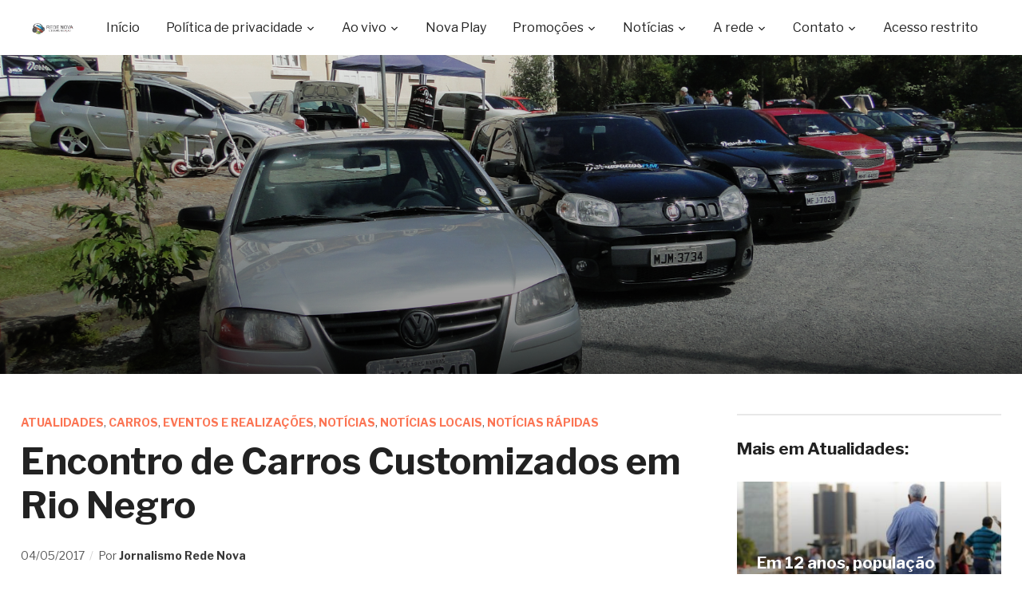

--- FILE ---
content_type: text/html; charset=UTF-8
request_url: https://www.redenova.fm.br/noticias/encontro-de-carros-customizados-em-rio-negro/
body_size: 54053
content:
<!DOCTYPE html>

<html lang="pt-BR" xmlns:og="http://ogp.me/ns#" xmlns:fb="http://ogp.me/ns/fb#">

<head>

    <meta name="description" content="Site oficial da Rede Nova de Comunica&ccedil;&atilde;o" />

	<meta charset="UTF-8">

	<meta name="viewport" content="width=device-width, initial-scale=1.0">

	<link rel="profile" href="https://gmpg.org/xfn/11">

	<link rel="pingback" href="https://www.redenova.fm.br/xmlrpc.php">



	<title>Encontro de Carros Customizados em Rio Negro &#8211; Rede Nova de Comunicação</title>
<script id="cookieyes" type="text/javascript" src="https://cdn-cookieyes.com/client_data/c212b0fa847ab4bb2c3c6cdf/script.js"></script><link rel='dns-prefetch' href='//www.youtube.com' />
<link rel='dns-prefetch' href='//player.vimeo.com' />
<link rel='dns-prefetch' href='//api.dmcdn.net' />
<link rel='dns-prefetch' href='//fonts.googleapis.com' />
<link rel='dns-prefetch' href='//s.w.org' />
<link rel="alternate" type="application/rss+xml" title="Feed para Rede Nova de Comunicação &raquo;" href="https://www.redenova.fm.br/feed/" />
<link rel="alternate" type="application/rss+xml" title="Feed de comentários para Rede Nova de Comunicação &raquo;" href="https://www.redenova.fm.br/comments/feed/" />
<link rel="alternate" type="application/rss+xml" title="Feed de comentários para Rede Nova de Comunicação &raquo; Encontro de Carros Customizados em Rio Negro" href="https://www.redenova.fm.br/noticias/encontro-de-carros-customizados-em-rio-negro/feed/" />
		<script type="text/javascript">
			window._wpemojiSettings = {"baseUrl":"https:\/\/s.w.org\/images\/core\/emoji\/12.0.0-1\/72x72\/","ext":".png","svgUrl":"https:\/\/s.w.org\/images\/core\/emoji\/12.0.0-1\/svg\/","svgExt":".svg","source":{"concatemoji":"https:\/\/www.redenova.fm.br\/wp-includes\/js\/wp-emoji-release.min.js?ver=5.2.3"}};
			!function(a,b,c){function d(a,b){var c=String.fromCharCode;l.clearRect(0,0,k.width,k.height),l.fillText(c.apply(this,a),0,0);var d=k.toDataURL();l.clearRect(0,0,k.width,k.height),l.fillText(c.apply(this,b),0,0);var e=k.toDataURL();return d===e}function e(a){var b;if(!l||!l.fillText)return!1;switch(l.textBaseline="top",l.font="600 32px Arial",a){case"flag":return!(b=d([55356,56826,55356,56819],[55356,56826,8203,55356,56819]))&&(b=d([55356,57332,56128,56423,56128,56418,56128,56421,56128,56430,56128,56423,56128,56447],[55356,57332,8203,56128,56423,8203,56128,56418,8203,56128,56421,8203,56128,56430,8203,56128,56423,8203,56128,56447]),!b);case"emoji":return b=d([55357,56424,55356,57342,8205,55358,56605,8205,55357,56424,55356,57340],[55357,56424,55356,57342,8203,55358,56605,8203,55357,56424,55356,57340]),!b}return!1}function f(a){var c=b.createElement("script");c.src=a,c.defer=c.type="text/javascript",b.getElementsByTagName("head")[0].appendChild(c)}var g,h,i,j,k=b.createElement("canvas"),l=k.getContext&&k.getContext("2d");for(j=Array("flag","emoji"),c.supports={everything:!0,everythingExceptFlag:!0},i=0;i<j.length;i++)c.supports[j[i]]=e(j[i]),c.supports.everything=c.supports.everything&&c.supports[j[i]],"flag"!==j[i]&&(c.supports.everythingExceptFlag=c.supports.everythingExceptFlag&&c.supports[j[i]]);c.supports.everythingExceptFlag=c.supports.everythingExceptFlag&&!c.supports.flag,c.DOMReady=!1,c.readyCallback=function(){c.DOMReady=!0},c.supports.everything||(h=function(){c.readyCallback()},b.addEventListener?(b.addEventListener("DOMContentLoaded",h,!1),a.addEventListener("load",h,!1)):(a.attachEvent("onload",h),b.attachEvent("onreadystatechange",function(){"complete"===b.readyState&&c.readyCallback()})),g=c.source||{},g.concatemoji?f(g.concatemoji):g.wpemoji&&g.twemoji&&(f(g.twemoji),f(g.wpemoji)))}(window,document,window._wpemojiSettings);
		</script>
		<style type="text/css">
img.wp-smiley,
img.emoji {
	display: inline !important;
	border: none !important;
	box-shadow: none !important;
	height: 1em !important;
	width: 1em !important;
	margin: 0 .07em !important;
	vertical-align: -0.1em !important;
	background: none !important;
	padding: 0 !important;
}
</style>
	<link rel='stylesheet' id='wp-block-library-css'  href='https://www.redenova.fm.br/wp-includes/css/dist/block-library/style.min.css?ver=5.2.3' type='text/css' media='all' />
<link rel='stylesheet' id='zoom-theme-utils-css-css'  href='https://www.redenova.fm.br/wp-content/themes/novaplay/functions/wpzoom/assets/css/theme-utils.css?ver=5.2.3' type='text/css' media='all' />
<link rel='stylesheet' id='videobox-google-fonts-css'  href='//fonts.googleapis.com/css?family=Libre+Franklin%3Aregular%2C700%2C700i%2Citalic&#038;ver=5.2.3' type='text/css' media='all' />
<link rel='stylesheet' id='videobox-style-css'  href='https://www.redenova.fm.br/wp-content/themes/novaplay/style.css?ver=3.1.3' type='text/css' media='all' />
<link rel='stylesheet' id='media-queries-css'  href='https://www.redenova.fm.br/wp-content/themes/novaplay/css/media-queries.css?ver=3.1.3' type='text/css' media='all' />
<link rel='stylesheet' id='videobox-style-color-default-css'  href='https://www.redenova.fm.br/wp-content/themes/novaplay/styles/default.css?ver=3.1.3' type='text/css' media='all' />
<link rel='stylesheet' id='dashicons-css'  href='https://www.redenova.fm.br/wp-includes/css/dashicons.min.css?ver=5.2.3' type='text/css' media='all' />
<link rel='stylesheet' id='magnificPopup-css'  href='https://www.redenova.fm.br/wp-content/themes/novaplay/css/magnific-popup.css?ver=3.1.3' type='text/css' media='all' />
<link rel='stylesheet' id='zoom-instagram-widget-css'  href='https://www.redenova.fm.br/wp-content/plugins/instagram-widget-by-wpzoom/css/instagram-widget.css?ver=1.7.0' type='text/css' media='all' />
<link rel='stylesheet' id='socicon-css'  href='https://www.redenova.fm.br/wp-content/plugins/social-icons-widget-by-wpzoom/assets/css/socicon.css?ver=201908132' type='text/css' media='all' />
<link rel='stylesheet' id='genericons-css'  href='https://www.redenova.fm.br/wp-content/plugins/social-icons-widget-by-wpzoom/assets/css/genericons.css?ver=20180625' type='text/css' media='all' />
<link rel='stylesheet' id='academicons-css'  href='https://www.redenova.fm.br/wp-content/plugins/social-icons-widget-by-wpzoom/assets/css/academicons.min.css?ver=20190406' type='text/css' media='all' />
<link rel='stylesheet' id='fontawesome-css'  href='https://www.redenova.fm.br/wp-content/plugins/social-icons-widget-by-wpzoom/assets/css/font-awesome.min.css?ver=20180625' type='text/css' media='all' />
<link rel='stylesheet' id='wpzoom-custom-css'  href='https://www.redenova.fm.br/wp-content/themes/novaplay/custom.css?ver=3.1.3' type='text/css' media='all' />
<script type='text/javascript' src='https://www.redenova.fm.br/wp-includes/js/jquery/jquery.js?ver=1.12.4-wp'></script><script>jQueryWP = jQuery;</script>
<script type='text/javascript' src='https://www.redenova.fm.br/wp-includes/js/jquery/jquery-migrate.min.js?ver=1.4.1'></script>
<script type='text/javascript' src='https://www.redenova.fm.br/wp-content/plugins/instagram-widget-by-wpzoom/js/jquery.lazy.min.js?ver=1.4.2'></script>
<script type='text/javascript' src='https://www.redenova.fm.br/wp-includes/js/underscore.min.js?ver=1.8.3'></script>
<script type='text/javascript'>
/* <![CDATA[ */
var _wpUtilSettings = {"ajax":{"url":"\/wp-admin\/admin-ajax.php"}};
/* ]]> */
</script>
<script type='text/javascript' src='https://www.redenova.fm.br/wp-includes/js/wp-util.min.js?ver=5.2.3'></script>
<script type='text/javascript' src='https://www.redenova.fm.br/wp-content/plugins/instagram-widget-by-wpzoom/js/instagram-widget.js?ver=1.7.0'></script>
<link rel='https://api.w.org/' href='https://www.redenova.fm.br/wp-json/' />
<link rel="EditURI" type="application/rsd+xml" title="RSD" href="https://www.redenova.fm.br/xmlrpc.php?rsd" />
<link rel="wlwmanifest" type="application/wlwmanifest+xml" href="https://www.redenova.fm.br/wp-includes/wlwmanifest.xml" /> 
<link rel='prev' title='Principais destaques de hoje 04 de maio' href='https://www.redenova.fm.br/noticias/principais-destaques-de-hoje-04-de-maio/' />
<link rel='next' title='Os celulares já estão mortos, diz Microsoft; entenda o que vem por aí' href='https://www.redenova.fm.br/noticias/os-celulares-ja-estao-mortos-diz-microsoft-entenda-o-que-vem-por-ai/' />
<meta name="generator" content="WordPress 5.2.3" />
<link rel="canonical" href="https://www.redenova.fm.br/noticias/encontro-de-carros-customizados-em-rio-negro/" />
<link rel='shortlink' href='https://www.redenova.fm.br/?p=6277' />
<link rel="alternate" type="application/json+oembed" href="https://www.redenova.fm.br/wp-json/oembed/1.0/embed?url=https%3A%2F%2Fwww.redenova.fm.br%2Fnoticias%2Fencontro-de-carros-customizados-em-rio-negro%2F" />
<link rel="alternate" type="text/xml+oembed" href="https://www.redenova.fm.br/wp-json/oembed/1.0/embed?url=https%3A%2F%2Fwww.redenova.fm.br%2Fnoticias%2Fencontro-de-carros-customizados-em-rio-negro%2F&#038;format=xml" />
<!-- WPZOOM Theme / Framework -->
<meta name="generator" content="VideoBox 3.1.3" />
<meta name="generator" content="WPZOOM Framework 1.9.2" />

<!-- Begin Theme Custom CSS -->
<style type="text/css" id="novaplay-custom-css">
.site-header .sb-search{display:none;}#slider, #slider.slide-style-2{background:#000000;}
</style>
<!-- End Theme Custom CSS -->
<link rel="icon" href="https://www.redenova.fm.br/wp-content/uploads/2019/09/18/cropped-cone-Rede-Nova-de-Comunicação-1-32x32.png" sizes="32x32" />
<link rel="icon" href="https://www.redenova.fm.br/wp-content/uploads/2019/09/18/cropped-cone-Rede-Nova-de-Comunicação-1-192x192.png" sizes="192x192" />
<link rel="apple-touch-icon-precomposed" href="https://www.redenova.fm.br/wp-content/uploads/2019/09/18/cropped-cone-Rede-Nova-de-Comunicação-1-180x180.png" />
<meta name="msapplication-TileImage" content="https://www.redenova.fm.br/wp-content/uploads/2019/09/18/cropped-cone-Rede-Nova-de-Comunicação-1-270x270.png" />

<!-- START - Facebook Open Graph, Google+ and Twitter Card Tags 1.7 -->
<meta property="og:locale" content="pt_BR"/>
<meta property="og:site_name" content="Rede Nova de Comunicação"/>
<meta property="og:title" content="Encontro de Carros Customizados em Rio Negro"/>
<meta itemprop="name" content="Encontro de Carros Customizados em Rio Negro"/>
<meta property="og:url" content="https://www.redenova.fm.br/noticias/encontro-de-carros-customizados-em-rio-negro/"/>
<meta property="og:type" content="article"/>
<meta property="article:published_time" content="2017-05-04T13:34:17-03:00"/>
<meta property="article:modified_time" content="2017-05-04T13:34:17-03:00" />
<meta property="og:updated_time" content="2017-05-04T13:34:17-03:00" />
<meta property="article:section" content="Atualidades"/>
<meta property="article:section" content="Carros"/>
<meta property="article:section" content="Eventos e realizações"/>
<meta property="article:section" content="Notícias"/>
<meta property="article:section" content="Notícias locais"/>
<meta property="article:section" content="Notícias rápidas"/>
<meta property="og:description" content="No último domingo, dia 30 de abril, o Parque Ecoturístico Municipal São Luis de Tolosa recebeu o encontro de Carros Customizados, promovido pelo Clube Derrubados RM, em parceria com a Prefeitura Municipal de Rio Negro. O evento contou com aproximadamente 50 veículos expostos ao lado do Campo. Na oca"/>
<meta name="description" content="No último domingo, dia 30 de abril, o Parque Ecoturístico Municipal São Luis de Tolosa recebeu o encontro de Carros Customizados, promovido pelo Clube Derrubados RM, em parceria com a Prefeitura Municipal de Rio Negro. O evento contou com aproximadamente 50 veículos expostos ao lado do Campo. Na oca"/>
<meta itemprop="description" content="No último domingo, dia 30 de abril, o Parque Ecoturístico Municipal São Luis de Tolosa recebeu o encontro de Carros Customizados, promovido pelo Clube Derrubados RM, em parceria com a Prefeitura Municipal de Rio Negro. O evento contou com aproximadamente 50 veículos expostos ao lado do Campo. Na oca"/>
<meta name="twitter:description" content="No último domingo, dia 30 de abril, o Parque Ecoturístico Municipal São Luis de Tolosa recebeu o encontro de Carros Customizados, promovido pelo Clube Derrubados RM, em parceria com a Prefeitura Municipal de Rio Negro. O evento contou com aproximadamente 50 veículos expostos ao lado do Campo. Na oca"/>
<meta property="og:image" content="https://www.redenova.fm.br/wp-content/uploads/2017/05/04/Encontro-de-Carros-Customizados-1.jpg"/>
<meta property="og:image:width" content="3456"/>
<meta property="og:image:height" content="2592"/>
<meta itemprop="image" content="https://www.redenova.fm.br/wp-content/uploads/2017/05/04/Encontro-de-Carros-Customizados-1.jpg"/>
<meta name="twitter:image:src" content="https://www.redenova.fm.br/wp-content/uploads/2017/05/04/Encontro-de-Carros-Customizados-1.jpg"/>
<meta name="twitter:card" content="summary_large_image"/>
<!-- END - Facebook Open Graph, Google+ and Twitter Card Tags -->




<!-- Global site tag (gtag.js) - Google Analytics -->
<script async src="https://www.googletagmanager.com/gtag/js?id=UA-118656234-1"></script>
<script>
  window.dataLayer = window.dataLayer || [];
  function gtag(){dataLayer.push(arguments);}
  gtag('js', new Date());
  gtag('config', 'UA-118656234-1');
</script>


<script async src="https://pagead2.googlesyndication.com/pagead/js/adsbygoogle.js"></script>
<script>
  (adsbygoogle = window.adsbygoogle || []).push({
    google_ad_client: "ca-pub-9582816476702788",
    enable_page_level_ads: true
  });
</script>


<!-- Global site tag (gtag.js) - Google Analytics -->
<script async src="https://www.googletagmanager.com/gtag/js?id=UA-30034796-1"></script>
<script>
  window.dataLayer = window.dataLayer || [];
  function gtag(){dataLayer.push(arguments);}
  gtag('js', new Date());

  gtag('config', 'UA-30034796-1');
</script>


</head>

<body data-rsssl=1 class="post-template-default single single-post postid-6277 single-format-standard wp-custom-logo">



<div class="page-wrap">



	


	


		<div id="pageslide">

			<div id="slideNav" class="panel">



				<a href="#" class="closeBtn"></a>



				
<div id="sidebar" class="site-sidebar">

    <div class="widget widget_search" id="search-6"><form method="get" id="searchform" action="https://www.redenova.fm.br/">
	<input type="search" class="sb-search-input" placeholder="Busca no site"  name="s" id="s" />
    <input type="submit" id="searchsubmit" class="sb-search-submit" value="&#xe903;" alt="Busca no site" />
</form><div class="clear"></div></div><div class="widget widget_nav_menu" id="nav_menu-4"><div class="menu-menu-principal-container"><ul id="menu-menu-principal" class="menu"><li id="menu-item-4197" class="menu-item menu-item-type-custom menu-item-object-custom menu-item-home menu-item-4197"><a href="https://www.redenova.fm.br/">Início</a></li>
<li id="menu-item-32017" class="menu-item menu-item-type-post_type menu-item-object-page menu-item-has-children menu-item-32017"><a href="https://www.redenova.fm.br/politica-de-privacidade/">Política de privacidade</a>
<ul class="sub-menu">
	<li id="menu-item-32018" class="menu-item menu-item-type-post_type menu-item-object-page menu-item-32018"><a href="https://www.redenova.fm.br/termo-de-uso/">Termo de uso</a></li>
</ul>
</li>
<li id="menu-item-15487" class="menu-item menu-item-type-custom menu-item-object-custom menu-item-has-children menu-item-15487"><a>Ao vivo</a>
<ul class="sub-menu">
	<li id="menu-item-15488" class="menu-item menu-item-type-custom menu-item-object-custom menu-item-15488"><a href="https://www.redenova.fm.br/ao-vivo-radio-nova-era/">Nova Era FM</a></li>
	<li id="menu-item-15489" class="menu-item menu-item-type-custom menu-item-object-custom menu-item-15489"><a href="https://www.redenova.fm.br/ao-vivo-radio-sao-jose/">São José FM</a></li>
	<li id="menu-item-15490" class="menu-item menu-item-type-custom menu-item-object-custom menu-item-15490"><a href="https://www.redenova.fm.br/ao-vivo-radio-nova-rio-negro/">Nova Rio Negro FM</a></li>
	<li id="menu-item-15491" class="menu-item menu-item-type-custom menu-item-object-custom menu-item-15491"><a href="https://www.redenova.fm.br/ao-vivo-radio-nova-sintonia/">Nova Sintonia FM</a></li>
	<li id="menu-item-3887" class="menu-item menu-item-type-post_type menu-item-object-page menu-item-3887"><a href="https://www.redenova.fm.br/participe/">Envie a sua mensagem</a></li>
	<li id="menu-item-4191" class="menu-item menu-item-type-post_type menu-item-object-page menu-item-4191"><a href="https://www.redenova.fm.br/aplicativo/">Baixe nosso aplicativo</a></li>
</ul>
</li>
<li id="menu-item-15492" class="menu-item menu-item-type-taxonomy menu-item-object-category menu-item-15492"><a href="https://www.redenova.fm.br/novaplay/">Nova Play</a></li>
<li id="menu-item-20577" class="menu-item menu-item-type-custom menu-item-object-custom menu-item-has-children menu-item-20577"><a>Promoções</a>
<ul class="sub-menu">
	<li id="menu-item-20576" class="menu-item menu-item-type-post_type menu-item-object-page menu-item-20576"><a href="https://www.redenova.fm.br/pizzapremiada/">Pizza Premiada</a></li>
</ul>
</li>
<li id="menu-item-3871" class="menu-item menu-item-type-custom menu-item-object-custom menu-item-has-children menu-item-3871"><a>Notícias</a>
<ul class="sub-menu">
	<li id="menu-item-3869" class="menu-item menu-item-type-taxonomy menu-item-object-category current-post-ancestor current-menu-parent current-post-parent menu-item-3869"><a href="https://www.redenova.fm.br/noticias/noticias-locais/">Notícias locais</a></li>
	<li id="menu-item-3898" class="menu-item menu-item-type-taxonomy menu-item-object-category menu-item-3898"><a href="https://www.redenova.fm.br/podcasts/">Podcasts</a></li>
	<li id="menu-item-4192" class="menu-item menu-item-type-taxonomy menu-item-object-category current-post-ancestor current-menu-parent current-post-parent menu-item-4192"><a href="https://www.redenova.fm.br/noticias/noticias-rapidas/">Notícias rápidas</a></li>
	<li id="menu-item-3870" class="menu-item menu-item-type-taxonomy menu-item-object-category current-post-ancestor current-menu-parent current-post-parent menu-item-3870"><a href="https://www.redenova.fm.br/noticias/atualidades/">Atualidades</a></li>
	<li id="menu-item-5249" class="menu-item menu-item-type-taxonomy menu-item-object-category menu-item-5249"><a href="https://www.redenova.fm.br/noticias/economia/">Economia</a></li>
	<li id="menu-item-5251" class="menu-item menu-item-type-taxonomy menu-item-object-category menu-item-5251"><a href="https://www.redenova.fm.br/esportes/">Esportes</a></li>
	<li id="menu-item-5250" class="menu-item menu-item-type-taxonomy menu-item-object-category current-post-ancestor current-menu-parent current-post-parent menu-item-5250"><a href="https://www.redenova.fm.br/noticias/carros/">Carros</a></li>
	<li id="menu-item-3883" class="menu-item menu-item-type-taxonomy menu-item-object-category current-post-ancestor current-menu-parent current-post-parent menu-item-3883"><a href="https://www.redenova.fm.br/eventos-e-realizacoes/">Eventos e realizações</a></li>
</ul>
</li>
<li id="menu-item-3872" class="menu-item menu-item-type-custom menu-item-object-custom menu-item-has-children menu-item-3872"><a>A rede</a>
<ul class="sub-menu">
	<li id="menu-item-3582" class="menu-item menu-item-type-post_type menu-item-object-page menu-item-3582"><a href="https://www.redenova.fm.br/historico/fundacao-joao-xxiii/">Fundação João XXIII</a></li>
	<li id="menu-item-11278" class="menu-item menu-item-type-post_type menu-item-object-page menu-item-11278"><a href="https://www.redenova.fm.br/historico/radio-nova-rio-negro-fm/">Nova Rio Negro FM</a></li>
	<li id="menu-item-3581" class="menu-item menu-item-type-post_type menu-item-object-page menu-item-3581"><a href="https://www.redenova.fm.br/historico/radio-nova-era/">Rádio Nova Era</a></li>
	<li id="menu-item-3580" class="menu-item menu-item-type-post_type menu-item-object-page menu-item-3580"><a href="https://www.redenova.fm.br/historico/radio-sao-jose/">Rádio São José</a></li>
	<li id="menu-item-3579" class="menu-item menu-item-type-post_type menu-item-object-page menu-item-3579"><a href="https://www.redenova.fm.br/historico/radio-nova-sintonia/">Rádio Nova Sintonia</a></li>
</ul>
</li>
<li id="menu-item-3593" class="menu-item menu-item-type-post_type menu-item-object-page menu-item-has-children menu-item-3593"><a href="https://www.redenova.fm.br/contato/">Contato</a>
<ul class="sub-menu">
	<li id="menu-item-15496" class="menu-item menu-item-type-post_type menu-item-object-page menu-item-15496"><a href="https://www.redenova.fm.br/contato/">Formas de contato</a></li>
	<li id="menu-item-4070" class="menu-item menu-item-type-post_type menu-item-object-page menu-item-4070"><a href="https://www.redenova.fm.br/anuncie/">Anuncie</a></li>
	<li id="menu-item-4099" class="menu-item menu-item-type-post_type menu-item-object-page menu-item-4099"><a target="_blank" rel="noopener noreferrer" href="https://www.facebook.com/redenovafm/">Facebook</a></li>
	<li id="menu-item-4098" class="menu-item menu-item-type-post_type menu-item-object-page menu-item-4098"><a target="_blank" rel="noopener noreferrer" href="https://www.twitter.com/redenovacomunic">Twitter</a></li>
	<li id="menu-item-4097" class="menu-item menu-item-type-post_type menu-item-object-page menu-item-4097"><a target="_blank" rel="noopener noreferrer" href="https://www.youtube.com/channel/UCDDsB37_V1M1axciN_4L2gA">Youtube</a></li>
</ul>
</li>
<li id="menu-item-13225" class="menu-item menu-item-type-custom menu-item-object-custom menu-item-13225"><a href="https://www.redenova.fm.br/sistema/">Acesso restrito</a></li>
</ul></div><div class="clear"></div></div><div class="widget zoom-social-icons-widget" id="zoom-social-icons-widget-2"><h3 class="title">Redes sociais</h3>
		
		<ul class="zoom-social-icons-list zoom-social-icons-list--with-canvas zoom-social-icons-list--rounded zoom-social-icons-list--no-labels">

			
								<li class="zoom-social_icons-list__item">
					<a class="zoom-social_icons-list__link" href="https://www.facebook.com/redenovafm/" target="_blank" >
																		
                                                    <span class="screen-reader-text">facebook</span>
                        
						<span class="zoom-social_icons-list-span socicon socicon-facebook" data-hover-rule="background-color" data-hover-color="#3b5998" style="background-color : #3b5998; font-size: 18px; padding:8px"></span>

											</a>
				</li>

			
								<li class="zoom-social_icons-list__item">
					<a class="zoom-social_icons-list__link" href="https://twitter.com/redenovacomunic" target="_blank" >
																		
                                                    <span class="screen-reader-text">twitter</span>
                        
						<span class="zoom-social_icons-list-span socicon socicon-twitter" data-hover-rule="background-color" data-hover-color="#55acee" style="background-color : #55acee; font-size: 18px; padding:8px"></span>

											</a>
				</li>

			
								<li class="zoom-social_icons-list__item">
					<a class="zoom-social_icons-list__link" href="https://www.youtube.com/channel/UCDDsB37_V1M1axciN_4L2gA" target="_blank" >
																		
                                                    <span class="screen-reader-text">youtube</span>
                        
						<span class="zoom-social_icons-list-span socicon socicon-youtube" data-hover-rule="background-color" data-hover-color="#e02a20" style="background-color : #e02a20; font-size: 18px; padding:8px"></span>

											</a>
				</li>

			
		</ul>

		<div class="clear"></div></div>
</div>

			</div>

		</div>



	


	<header class="site-header">



		<div class="inner-wrap">

			<div class="side-panel-btn hidden order-3">



				


					<a class="navbar-toggle" href="#slideNav">

						<span class="sr-only">Toggle sidebar &amp; navigation</span>

						<span class="icon-bar"></span>

						<span class="icon-bar"></span>

						<span class="icon-bar"></span>

					</a>



				


			</div><!-- .side-panel-btn -->



			<div class="main-menu  order-3">



				<div id="menu-main-wrap" class="menu-menu-principal-container"><ul id="menu-menu-principal-1" class="nav navbar-nav dropdown sf-menu"><li class="menu-item menu-item-type-custom menu-item-object-custom menu-item-home menu-item-4197"><a href="https://www.redenova.fm.br/">Início</a></li>
<li class="menu-item menu-item-type-post_type menu-item-object-page menu-item-has-children menu-item-32017"><a href="https://www.redenova.fm.br/politica-de-privacidade/">Política de privacidade</a>
<ul class="sub-menu">
	<li class="menu-item menu-item-type-post_type menu-item-object-page menu-item-32018"><a href="https://www.redenova.fm.br/termo-de-uso/">Termo de uso</a></li>
</ul>
</li>
<li class="menu-item menu-item-type-custom menu-item-object-custom menu-item-has-children menu-item-15487"><a>Ao vivo</a>
<ul class="sub-menu">
	<li class="menu-item menu-item-type-custom menu-item-object-custom menu-item-15488"><a href="https://www.redenova.fm.br/ao-vivo-radio-nova-era/">Nova Era FM</a></li>
	<li class="menu-item menu-item-type-custom menu-item-object-custom menu-item-15489"><a href="https://www.redenova.fm.br/ao-vivo-radio-sao-jose/">São José FM</a></li>
	<li class="menu-item menu-item-type-custom menu-item-object-custom menu-item-15490"><a href="https://www.redenova.fm.br/ao-vivo-radio-nova-rio-negro/">Nova Rio Negro FM</a></li>
	<li class="menu-item menu-item-type-custom menu-item-object-custom menu-item-15491"><a href="https://www.redenova.fm.br/ao-vivo-radio-nova-sintonia/">Nova Sintonia FM</a></li>
	<li class="menu-item menu-item-type-post_type menu-item-object-page menu-item-3887"><a href="https://www.redenova.fm.br/participe/">Envie a sua mensagem</a></li>
	<li class="menu-item menu-item-type-post_type menu-item-object-page menu-item-4191"><a href="https://www.redenova.fm.br/aplicativo/">Baixe nosso aplicativo</a></li>
</ul>
</li>
<li class="menu-item menu-item-type-taxonomy menu-item-object-category menu-item-15492"><a href="https://www.redenova.fm.br/novaplay/">Nova Play</a></li>
<li class="menu-item menu-item-type-custom menu-item-object-custom menu-item-has-children menu-item-20577"><a>Promoções</a>
<ul class="sub-menu">
	<li class="menu-item menu-item-type-post_type menu-item-object-page menu-item-20576"><a href="https://www.redenova.fm.br/pizzapremiada/">Pizza Premiada</a></li>
</ul>
</li>
<li class="menu-item menu-item-type-custom menu-item-object-custom menu-item-has-children menu-item-3871"><a>Notícias</a>
<ul class="sub-menu">
	<li class="menu-item menu-item-type-taxonomy menu-item-object-category current-post-ancestor current-menu-parent current-post-parent menu-item-3869"><a href="https://www.redenova.fm.br/noticias/noticias-locais/">Notícias locais</a></li>
	<li class="menu-item menu-item-type-taxonomy menu-item-object-category menu-item-3898"><a href="https://www.redenova.fm.br/podcasts/">Podcasts</a></li>
	<li class="menu-item menu-item-type-taxonomy menu-item-object-category current-post-ancestor current-menu-parent current-post-parent menu-item-4192"><a href="https://www.redenova.fm.br/noticias/noticias-rapidas/">Notícias rápidas</a></li>
	<li class="menu-item menu-item-type-taxonomy menu-item-object-category current-post-ancestor current-menu-parent current-post-parent menu-item-3870"><a href="https://www.redenova.fm.br/noticias/atualidades/">Atualidades</a></li>
	<li class="menu-item menu-item-type-taxonomy menu-item-object-category menu-item-5249"><a href="https://www.redenova.fm.br/noticias/economia/">Economia</a></li>
	<li class="menu-item menu-item-type-taxonomy menu-item-object-category menu-item-5251"><a href="https://www.redenova.fm.br/esportes/">Esportes</a></li>
	<li class="menu-item menu-item-type-taxonomy menu-item-object-category current-post-ancestor current-menu-parent current-post-parent menu-item-5250"><a href="https://www.redenova.fm.br/noticias/carros/">Carros</a></li>
	<li class="menu-item menu-item-type-taxonomy menu-item-object-category current-post-ancestor current-menu-parent current-post-parent menu-item-3883"><a href="https://www.redenova.fm.br/eventos-e-realizacoes/">Eventos e realizações</a></li>
</ul>
</li>
<li class="menu-item menu-item-type-custom menu-item-object-custom menu-item-has-children menu-item-3872"><a>A rede</a>
<ul class="sub-menu">
	<li class="menu-item menu-item-type-post_type menu-item-object-page menu-item-3582"><a href="https://www.redenova.fm.br/historico/fundacao-joao-xxiii/">Fundação João XXIII</a></li>
	<li class="menu-item menu-item-type-post_type menu-item-object-page menu-item-11278"><a href="https://www.redenova.fm.br/historico/radio-nova-rio-negro-fm/">Nova Rio Negro FM</a></li>
	<li class="menu-item menu-item-type-post_type menu-item-object-page menu-item-3581"><a href="https://www.redenova.fm.br/historico/radio-nova-era/">Rádio Nova Era</a></li>
	<li class="menu-item menu-item-type-post_type menu-item-object-page menu-item-3580"><a href="https://www.redenova.fm.br/historico/radio-sao-jose/">Rádio São José</a></li>
	<li class="menu-item menu-item-type-post_type menu-item-object-page menu-item-3579"><a href="https://www.redenova.fm.br/historico/radio-nova-sintonia/">Rádio Nova Sintonia</a></li>
</ul>
</li>
<li class="menu-item menu-item-type-post_type menu-item-object-page menu-item-has-children menu-item-3593"><a href="https://www.redenova.fm.br/contato/">Contato</a>
<ul class="sub-menu">
	<li class="menu-item menu-item-type-post_type menu-item-object-page menu-item-15496"><a href="https://www.redenova.fm.br/contato/">Formas de contato</a></li>
	<li class="menu-item menu-item-type-post_type menu-item-object-page menu-item-4070"><a href="https://www.redenova.fm.br/anuncie/">Anuncie</a></li>
	<li class="menu-item menu-item-type-post_type menu-item-object-page menu-item-4099"><a target="_blank" rel="noopener noreferrer" href="https://www.facebook.com/redenovafm/">Facebook</a></li>
	<li class="menu-item menu-item-type-post_type menu-item-object-page menu-item-4098"><a target="_blank" rel="noopener noreferrer" href="https://www.twitter.com/redenovacomunic">Twitter</a></li>
	<li class="menu-item menu-item-type-post_type menu-item-object-page menu-item-4097"><a target="_blank" rel="noopener noreferrer" href="https://www.youtube.com/channel/UCDDsB37_V1M1axciN_4L2gA">Youtube</a></li>
</ul>
</li>
<li class="menu-item menu-item-type-custom menu-item-object-custom menu-item-13225"><a href="https://www.redenova.fm.br/sistema/">Acesso restrito</a></li>
</ul></div>


			</div><!-- .main-menu -->



			<div class="navbar-brand  order-1">

				<a href="https://www.redenova.fm.br/" class="custom-logo-link" rel="home" itemprop="url"><img width="345" height="90" src="https://www.redenova.fm.br/wp-content/uploads/2019/09/18/Logotipo-Rede-Nova-de-Comunicação-345x90.png" class="custom-logo" alt="Rede Nova de Comunicação" itemprop="logo" /></a>
			</div><!-- .navbar-brand -->



			<div class="search-btn hidden order-2">



				<div id="sb-search" class="sb-search">

					<form method="get" id="searchform" action="https://www.redenova.fm.br/">
	<input type="search" class="sb-search-input" placeholder="Busca no site"  name="s" id="s" />
    <input type="submit" id="searchsubmit" class="sb-search-submit" value="&#xe903;" alt="Busca no site" />
</form>
				</div>



			</div><!-- .search-btn -->



		</div>



	</header><!-- .site-header -->

	
	
    		
    		
    			<header class="entry-header">

    				<div class="entry-cover-outer">

    					<div class="entry-cover"
    					     style="background-image:url('https://www.redenova.fm.br/wp-content/uploads/2017/05/04/Encontro-de-Carros-Customizados-1.jpg')"></div>

    					
    					
    				</div>

    			</header><!-- .entry-header -->
    		
    	
	<div class="inner-wrap">

	
	<main id="main" class="site-main post-with-thumbnail" role="main">

	<article id="post-6277" class="post-6277 post type-post status-publish format-standard has-post-thumbnail hentry category-atualidades category-carros category-eventos-e-realizacoes category-noticias category-noticias-locais category-noticias-rapidas">



	<div class="entry-info">



        <div class="entry-meta">

            <span class="cat-links"><a href="https://www.redenova.fm.br/noticias/atualidades/" rel="category tag">Atualidades</a>, <a href="https://www.redenova.fm.br/noticias/carros/" rel="category tag">Carros</a>, <a href="https://www.redenova.fm.br/eventos-e-realizacoes/" rel="category tag">Eventos e realizações</a>, <a href="https://www.redenova.fm.br/noticias/" rel="category tag">Notícias</a>, <a href="https://www.redenova.fm.br/noticias/noticias-locais/" rel="category tag">Notícias locais</a>, <a href="https://www.redenova.fm.br/noticias/noticias-rapidas/" rel="category tag">Notícias rápidas</a></span>
         </div>



		<h1 class="entry-title">Encontro de Carros Customizados em Rio Negro</h1>


		<div class="entry-meta second-entry-meta">

            <span class="entry-date"><time class="entry-date" datetime="2017-05-04T13:34:17-03:00">04/05/2017</time></span>
            <span class="entry-author">Por <a href="https://www.redenova.fm.br/autor/jornalismo/" title="Posts de Jornalismo Rede Nova" rel="author">Jornalismo Rede Nova</a></span>
            
        </div>


<div style="float: left; width: 100%; margin-top: 10px; margin-bottom: 40px" class="share-buttons">

<div style="float: left">
<div class="fb-share-button" data-href="https://www.redenova.fm.br/noticias/encontro-de-carros-customizados-em-rio-negro/" data-layout="button"></div>
</div>

<div style="float: left; width: 0 auto; height: 0 auto; margin-left: 10px; margin-top: 5px">
<a href="https://twitter.com/share" class="twitter-share-button" data-via="novaerafm1045" data-lang="pt"></a>
<script>!function(d,s,id){var js,fjs=d.getElementsByTagName(s)[0],p=/^http:/.test(d.location)?'http':'https';if(!d.getElementById(id)){js=d.createElement(s);js.id=id;js.src=p+'://platform.twitter.com/widgets.js';fjs.parentNode.insertBefore(js,fjs);}}(document, 'script', 'twitter-wjs');</script>
</div>

</div><!--/.sharrre-container-->

<div id="fb-root"></div>
<script>(function(d, s, id) {
  var js, fjs = d.getElementsByTagName(s)[0];
  if (d.getElementById(id)) return;
  js = d.createElement(s); js.id = id;
  js.src = "//connect.facebook.net/pt_BR/sdk.js#xfbml=1&version=v2.4";
  fjs.parentNode.insertBefore(js, fjs);
}(document, 'script', 'facebook-jssdk'));</script>

<div id="fb-root"></div>
<script>(function(d, s, id) {
  var js, fjs = d.getElementsByTagName(s)[0];
  if (d.getElementById(id)) return;
  js = d.createElement(s); js.id = id;
  js.src = "//connect.facebook.net/pt_BR/all.js#xfbml=1";
  fjs.parentNode.insertBefore(js, fjs);
}(document, 'script', 'facebook-jssdk'));
</script>

<div id="fb-root"></div>
<script>(function(d, s, id) {
  var js, fjs = d.getElementsByTagName(s)[0];
  if (d.getElementById(id)) return;
  js = d.createElement(s); js.id = id;
  js.src = "//connect.facebook.net/pt_BR/sdk.js#xfbml=1&version=v2.0";
  fjs.parentNode.insertBefore(js, fjs);
}(document, 'script', 'facebook-jssdk'));</script>




	</div>





	<div class="post_wrap">



		<div class="entry-content">



			<p>No último domingo, dia 30 de abril, o Parque Ecoturístico Municipal São Luis de Tolosa recebeu o encontro de Carros Customizados, promovido pelo Clube Derrubados RM, em parceria com a Prefeitura Municipal de Rio Negro. O evento contou com aproximadamente 50 veículos expostos ao lado do Campo. Na ocasião, aconteceu no município a Caminhada na Natureza – Caminhos do Seminário, cujo percurso passou pela exposição, permitindo também aos caminhantes conhecer os carros customizados.</p>
<p>Durante todo o dia os visitantes do Parque puderam conhecer a exposição e conversar com os proprietários dos veículos. O intuito foi orientar as pessoas sobre os carros customizados, desmistificando a legalização de carros alterados, apontando aos interessados os caminhos legais e necessários para a customização segura de um veículo. Na ocasião também houve sorteio de brindes.</p>
<p><img class="alignnone size-medium wp-image-6278" src="https://www.redenova.fm.br/wp-content/uploads/2017/05/04/Encontro-de-Carros-Customizados-1-345x259.jpg" alt="Encontro de Carros Customizados (1)" width="345" height="259" srcset="https://www.redenova.fm.br/wp-content/uploads/2017/05/04/Encontro-de-Carros-Customizados-1-345x259.jpg 345w, https://www.redenova.fm.br/wp-content/uploads/2017/05/04/Encontro-de-Carros-Customizados-1-1024x768.jpg 1024w" sizes="(max-width: 345px) 100vw, 345px" /></p>
<p>&nbsp;</p>



			<div class="clear"></div>



			


		</div><!-- .entry-content -->





		


	   <div class="clear"></div>



	</div><!-- .post-wrap -->



</article><!-- #post-->


	




	</main><!-- #main -->



	<div id="pp-sidebar" class="sidebar">

			<div class="widget related_posts">
		<h3 class="title">Mais em Atualidades:</h3>

		<ul>

			
        			<li id="post-32389">

        				<div class="post-thumb"><a href="https://www.redenova.fm.br/noticias/atualidades/em-12-anos-populacao-brasileira-com-65-anos-ou-mais-cresceu-quase-60/" title="Em 12 anos, população brasileira com 65 anos ou mais cresceu quase 60%"><img width="384" height="216" src="https://www.redenova.fm.br/wp-content/uploads/2023/10/27/Idosos-Marcelo-C-Agencia-Brasil-384x216.jpg" class="attachment-loop size-loop wp-post-image" alt="" srcset="https://www.redenova.fm.br/wp-content/uploads/2023/10/27/Idosos-Marcelo-C-Agencia-Brasil-384x216.jpg 384w, https://www.redenova.fm.br/wp-content/uploads/2023/10/27/Idosos-Marcelo-C-Agencia-Brasil-768x432.jpg 768w, https://www.redenova.fm.br/wp-content/uploads/2023/10/27/Idosos-Marcelo-C-Agencia-Brasil-600x338.jpg 600w, https://www.redenova.fm.br/wp-content/uploads/2023/10/27/Idosos-Marcelo-C-Agencia-Brasil-1200x675.jpg 1200w" sizes="(max-width: 384px) 100vw, 384px" /></a></div>

                        <div class="item-content">
                            <h3 class="entry-title"><a href="https://www.redenova.fm.br/noticias/atualidades/em-12-anos-populacao-brasileira-com-65-anos-ou-mais-cresceu-quase-60/" title="Em 12 anos, população brasileira com 65 anos ou mais cresceu quase 60%">Em 12 anos, população brasileira com 65 anos ou mais cresceu quase 60%</a></h3>
            				<div class="entry-meta">

                                
                            </div>
                        </div>

        			</li><!-- end #post-32389 -->

                
			
        			<li id="post-32386">

        				<div class="post-thumb"><a href="https://www.redenova.fm.br/noticias/atualidades/censo-2022-mulheres-sao-maioria-em-todas-as-regioes-pela-primeira-vez/" title="Censo 2022: mulheres são maioria em todas as regiões pela primeira vez"><img width="384" height="216" src="https://www.redenova.fm.br/wp-content/uploads/2020/08/27/Ruas-de-SP-Imagens-Internet-RNC-Divulgacao-384x216.jpg" class="attachment-loop size-loop wp-post-image" alt="" srcset="https://www.redenova.fm.br/wp-content/uploads/2020/08/27/Ruas-de-SP-Imagens-Internet-RNC-Divulgacao-384x216.jpg 384w, https://www.redenova.fm.br/wp-content/uploads/2020/08/27/Ruas-de-SP-Imagens-Internet-RNC-Divulgacao-345x193.jpg 345w, https://www.redenova.fm.br/wp-content/uploads/2020/08/27/Ruas-de-SP-Imagens-Internet-RNC-Divulgacao-768x432.jpg 768w, https://www.redenova.fm.br/wp-content/uploads/2020/08/27/Ruas-de-SP-Imagens-Internet-RNC-Divulgacao-1024x574.jpg 1024w, https://www.redenova.fm.br/wp-content/uploads/2020/08/27/Ruas-de-SP-Imagens-Internet-RNC-Divulgacao-600x338.jpg 600w, https://www.redenova.fm.br/wp-content/uploads/2020/08/27/Ruas-de-SP-Imagens-Internet-RNC-Divulgacao.jpg 1104w" sizes="(max-width: 384px) 100vw, 384px" /></a></div>

                        <div class="item-content">
                            <h3 class="entry-title"><a href="https://www.redenova.fm.br/noticias/atualidades/censo-2022-mulheres-sao-maioria-em-todas-as-regioes-pela-primeira-vez/" title="Censo 2022: mulheres são maioria em todas as regiões pela primeira vez">Censo 2022: mulheres são maioria em todas as regiões pela primeira vez</a></h3>
            				<div class="entry-meta">

                                
                            </div>
                        </div>

        			</li><!-- end #post-32386 -->

                
			
        			<li id="post-32247">

        				<div class="post-thumb"><a href="https://www.redenova.fm.br/noticias/atualidades/novos-temporais-atingem-santa-catarina-e-mortes-sobem-para-seis/" title="Novos temporais atingem Santa Catarina e mortes sobem para seis"><img width="384" height="216" src="https://www.redenova.fm.br/wp-content/uploads/2023/10/17/Imagem-Agência-Brasil-384x216.jpg" class="attachment-loop size-loop wp-post-image" alt="" srcset="https://www.redenova.fm.br/wp-content/uploads/2023/10/17/Imagem-Agência-Brasil-384x216.jpg 384w, https://www.redenova.fm.br/wp-content/uploads/2023/10/17/Imagem-Agência-Brasil-345x194.jpg 345w, https://www.redenova.fm.br/wp-content/uploads/2023/10/17/Imagem-Agência-Brasil-768x432.jpg 768w, https://www.redenova.fm.br/wp-content/uploads/2023/10/17/Imagem-Agência-Brasil-1024x576.jpg 1024w, https://www.redenova.fm.br/wp-content/uploads/2023/10/17/Imagem-Agência-Brasil-600x338.jpg 600w, https://www.redenova.fm.br/wp-content/uploads/2023/10/17/Imagem-Agência-Brasil.jpg 1125w" sizes="(max-width: 384px) 100vw, 384px" /></a></div>

                        <div class="item-content">
                            <h3 class="entry-title"><a href="https://www.redenova.fm.br/noticias/atualidades/novos-temporais-atingem-santa-catarina-e-mortes-sobem-para-seis/" title="Novos temporais atingem Santa Catarina e mortes sobem para seis">Novos temporais atingem Santa Catarina e mortes sobem para seis</a></h3>
            				<div class="entry-meta">

                                
                            </div>
                        </div>

        			</li><!-- end #post-32247 -->

                
			
		</ul><!-- end .posts -->


	</div><!-- /.related_posts -->

		<div class="widget widget_text" id="text-11">			<div class="textwidget"><p><a href="https://www.unc.br/" target="_blank" rel="noopener noreferrer"><img class="alignnone wp-image-20206 size-full" src="https://www.redenova.fm.br/wp-content/uploads/2025/12/16/UnC16dez2025.jpg" alt="" width="800" height="800" /></a></p>
</div>
		<div class="clear"></div></div><div class="widget widget_text" id="text-12">			<div class="textwidget"><p><a href="https://www.redenova.fm.br/pizzapremiada/"><img class="alignnone size-full wp-image-39596" src="https://www.redenova.fm.br/wp-content/uploads/2025/08/23/Pizza-Premiada-Rede-Nova-2.jpg" alt="" width="1280" height="1280" /></a></p>
</div>
		<div class="clear"></div></div><div class="widget zoom-social-icons-widget" id="zoom-social-icons-widget-3"><h3 class="title">Siga-nos nas redes sociais</h3>
		
		<ul class="zoom-social-icons-list zoom-social-icons-list--with-canvas zoom-social-icons-list--rounded zoom-social-icons-list--no-labels">

			
								<li class="zoom-social_icons-list__item">
					<a class="zoom-social_icons-list__link" href="https://www.facebook.com/redenovafm/" target="_blank" >
																		
                                                    <span class="screen-reader-text">facebook</span>
                        
						<span class="zoom-social_icons-list-span socicon socicon-facebook" data-hover-rule="background-color" data-hover-color="#3b5998" style="background-color : #3b5998; font-size: 18px; padding:8px"></span>

											</a>
				</li>

			
								<li class="zoom-social_icons-list__item">
					<a class="zoom-social_icons-list__link" href="https://twitter.com/redenovacomunic" target="_blank" >
																		
                                                    <span class="screen-reader-text">twitter</span>
                        
						<span class="zoom-social_icons-list-span socicon socicon-twitter" data-hover-rule="background-color" data-hover-color="#55acee" style="background-color : #55acee; font-size: 18px; padding:8px"></span>

											</a>
				</li>

			
								<li class="zoom-social_icons-list__item">
					<a class="zoom-social_icons-list__link" href="https://www.youtube.com/channel/UCDDsB37_V1M1axciN_4L2gA" target="_blank" >
																		
                                                    <span class="screen-reader-text">youtube</span>
                        
						<span class="zoom-social_icons-list-span socicon socicon-youtube" data-hover-rule="background-color" data-hover-color="#e02a20" style="background-color : #e02a20; font-size: 18px; padding:8px"></span>

											</a>
				</li>

			
		</ul>

		<div class="clear"></div></div><div class="widget widget_search" id="search-7"><form method="get" id="searchform" action="https://www.redenova.fm.br/">
	<input type="search" class="sb-search-input" placeholder="Busca no site"  name="s" id="s" />
    <input type="submit" id="searchsubmit" class="sb-search-submit" value="&#xe903;" alt="Busca no site" />
</form><div class="clear"></div></div><div class="widget feature-posts" id="wpzoom-feature-posts-4"><h3 class="title">Notícias locais</h3><ul class="feature-posts-list"><li><div class="post-thumb"><a href="https://www.redenova.fm.br/noticias/noticias-locais/previsao-do-tempo-semana-em-sc-tera-tempo-estavel-e-amanheceres-mais-frios/"><img src="https://www.redenova.fm.br/wp-content/uploads/2026/01/19/Image_475-90x75.jpg" height="75" width="90" alt="Previsão do tempo: semana em SC terá tempo estável e amanheceres mais frios" /></a></div><h3><a href="https://www.redenova.fm.br/noticias/noticias-locais/previsao-do-tempo-semana-em-sc-tera-tempo-estavel-e-amanheceres-mais-frios/">Previsão do tempo: semana em SC terá tempo estável e amanheceres mais frios</a></h3><br /><div class="clear"></div></li><li><div class="post-thumb"><a href="https://www.redenova.fm.br/noticias/noticias-locais/receita-federal-de-joinville-e-o-municipio-de-papanduva-inauguram-ponto-de-atendimento-virtual/"><img src="https://www.redenova.fm.br/wp-content/uploads/2026/01/12/Image_470-90x75.jpg" height="75" width="90" alt="Receita Federal de Joinville e o Município de Papanduva inauguram Ponto de Atendimento Virtual" /></a></div><h3><a href="https://www.redenova.fm.br/noticias/noticias-locais/receita-federal-de-joinville-e-o-municipio-de-papanduva-inauguram-ponto-de-atendimento-virtual/">Receita Federal de Joinville e o Município de Papanduva inauguram Ponto de Atendimento Virtual</a></h3><br /><div class="clear"></div></li><li><div class="post-thumb"><a href="https://www.redenova.fm.br/noticias/noticias-locais/semana-tera-calor-intenso-e-temporais-em-santa-catarina/"><img src="https://www.redenova.fm.br/wp-content/uploads/2026/01/12/Image_469-90x75.jpg" height="75" width="90" alt="Semana terá calor intenso e temporais em Santa Catarina" /></a></div><h3><a href="https://www.redenova.fm.br/noticias/noticias-locais/semana-tera-calor-intenso-e-temporais-em-santa-catarina/">Semana terá calor intenso e temporais em Santa Catarina</a></h3><br /><div class="clear"></div></li><li><div class="post-thumb"><a href="https://www.redenova.fm.br/noticias/noticias-locais/ciclone-extratropical-eleva-risco-de-temporais-alagamentos-e-ventos-fortes-em-sc/"><img src="https://www.redenova.fm.br/wp-content/uploads/2026/01/09/Image_468-90x75.jpg" height="75" width="90" alt="Ciclone extratropical eleva risco de temporais, alagamentos e ventos fortes em SC" /></a></div><h3><a href="https://www.redenova.fm.br/noticias/noticias-locais/ciclone-extratropical-eleva-risco-de-temporais-alagamentos-e-ventos-fortes-em-sc/">Ciclone extratropical eleva risco de temporais, alagamentos e ventos fortes em SC</a></h3><br /><div class="clear"></div></li></ul><div class="clear"></div><div class="clear"></div></div><div class="widget feature-posts" id="wpzoom-feature-posts-2"><h3 class="title">Podcasts</h3><ul class="feature-posts-list"><li><div class="post-thumb"><a href="https://www.redenova.fm.br/podcasts/transporte-metropolitano-vai-ligar-campo-do-tenente-rio-negro-e-quitandinha/"><img src="https://www.redenova.fm.br/wp-content/uploads/2024/05/16/Image_37-90x75.jpg" height="75" width="90" alt="Transporte metropolitano vai ligar Campo do Tenente, Rio Negro e Quitandinha" /></a></div><h3><a href="https://www.redenova.fm.br/podcasts/transporte-metropolitano-vai-ligar-campo-do-tenente-rio-negro-e-quitandinha/">Transporte metropolitano vai ligar Campo do Tenente, Rio Negro e Quitandinha</a></h3><br /><div class="clear"></div></li><li><div class="post-thumb"><a href="https://www.redenova.fm.br/podcasts/instituto-federal-catarinense-audiencia-publica-acontece-hoje-em-mafra/"><img src="https://www.redenova.fm.br/wp-content/uploads/2024/05/16/Image_36-90x75.jpg" height="75" width="90" alt="Instituto Federal Catarinense: Audiência Pública acontece hoje em Mafra" /></a></div><h3><a href="https://www.redenova.fm.br/podcasts/instituto-federal-catarinense-audiencia-publica-acontece-hoje-em-mafra/">Instituto Federal Catarinense: Audiência Pública acontece hoje em Mafra</a></h3><br /><div class="clear"></div></li><li><div class="post-thumb"><a href="https://www.redenova.fm.br/podcasts/parana-medidas-restritivas-seguem-em-vigor-no-estado-ate-o-dia-15-de-abril/"><img src="https://www.redenova.fm.br/wp-content/uploads/2021/02/26/Ratinho-Pandemia-RNC-Divulgação-90x75.jpg" height="75" width="90" alt="Paraná: Medidas restritivas seguem em vigor no Estado até o dia 15 de abril" /></a></div><h3><a href="https://www.redenova.fm.br/podcasts/parana-medidas-restritivas-seguem-em-vigor-no-estado-ate-o-dia-15-de-abril/">Paraná: Medidas restritivas seguem em vigor no Estado até o dia 15 de abril</a></h3><br /><div class="clear"></div></li><li><div class="post-thumb"><a href="https://www.redenova.fm.br/podcasts/novo-decreto-endurece-regras-de-isolamento-para-regiao-metropolitana-de-curitiba/"><img src="https://www.redenova.fm.br/wp-content/uploads/2020/06/20/Ratinho-Jr-Imagens-internet-RNC-Divulgacao-90x75.jpg" height="75" width="90" alt="Novo decreto endurece regras de isolamento para Região Metropolitana de Curitiba" /></a></div><h3><a href="https://www.redenova.fm.br/podcasts/novo-decreto-endurece-regras-de-isolamento-para-regiao-metropolitana-de-curitiba/">Novo decreto endurece regras de isolamento para Região Metropolitana de Curitiba</a></h3><br /><div class="clear"></div></li></ul><div class="clear"></div><div class="clear"></div></div><div class="widget widget_text" id="text-8">			<div class="textwidget"><div style="witdh: 100%; text-align: center;">
</div>
</div>
		<div class="clear"></div></div>	</div>


	<div class="clear"></div>


	</div>






    <footer id="colophon" class="site-footer" role="contentinfo">



        <div class="inner-wrap">



            


            


            <div class="site-info">



                <p class="left">Copyright &copy; 2026 Rede Nova de Comunicação</p>



            </div><!-- .site-info -->



        </div><!-- .inner-wrap -->



    </footer><!-- #colophon -->



</div><!-- /.page-wrap -->





<script type="text/javascript">/* <![CDATA[ */ jQuery(document).ready( function() { jQuery.post( "https://www.redenova.fm.br/wp-admin/admin-ajax.php", { action : "entry_views", _ajax_nonce : "c51ba8d211", post_id : 6277 } ); } ); /* ]]> */</script>
<script type='text/javascript' src='https://www.redenova.fm.br/wp-includes/js/comment-reply.min.js?ver=5.2.3'></script>
<script type='text/javascript' src='https://www.redenova.fm.br/wp-content/themes/novaplay/js/flickity.pkgd.min.js?ver=3.1.3'></script>
<script type='text/javascript' src='https://www.redenova.fm.br/wp-content/themes/novaplay/js/jquery.fitvids.js?ver=3.1.3'></script>
<script type='text/javascript' src='https://www.youtube.com/iframe_api?ver=5.2.3'></script>
<script type='text/javascript' src='https://player.vimeo.com/api/player.js?ver=5.2.3'></script>
<script type='text/javascript' src='https://api.dmcdn.net/all.js?ver=5.2.3'></script>
<script type='text/javascript' src='https://www.redenova.fm.br/wp-content/themes/novaplay/js/superfish.min.js?ver=3.1.3'></script>
<script type='text/javascript' src='https://www.redenova.fm.br/wp-includes/js/jquery/ui/effect.min.js?ver=1.11.4'></script>
<script type='text/javascript' src='https://www.redenova.fm.br/wp-includes/js/jquery/ui/effect-slide.min.js?ver=1.11.4'></script>
<script type='text/javascript'>
/* <![CDATA[ */
var zoomOptions = {"slideshow_auto":"","slideshow_speed":"3000"};
/* ]]> */
</script>
<script type='text/javascript' src='https://www.redenova.fm.br/wp-content/themes/novaplay/js/functions.js?ver=3.1.3'></script>
<script type='text/javascript' src='https://www.redenova.fm.br/wp-content/themes/novaplay/js/jquery.magnific-popup.min.js?ver=3.1.3'></script>
<script type='text/javascript' src='https://www.redenova.fm.br/wp-content/plugins/social-icons-widget-by-wpzoom/assets/js/social-icons-widget-frontend.js?ver=20170209'></script>
<script type='text/javascript' src='https://www.redenova.fm.br/wp-includes/js/wp-embed.min.js?ver=5.2.3'></script>
<script>var pltNewTabURLs = ["https:\/\/www.facebook.com\/redenovafm\/","https:\/\/www.twitter.com\/redenovacomunic","https:\/\/www.youtube.com\/channel\/UCDDsB37_V1M1axciN_4L2gA"];(function(){(function(e){var t;t=e.jQueryWP||e.jQuery;return t(function(e){return typeof e.fn.on=="function"?e("body").on("click","a",function(t){var n;n=e(this);if(e.inArray(n.attr("href"),pltNewTabURLs)>-1)return n.attr("target","_blank")}):typeof console!="undefined"&&console!==null?console.log("Page Links To: Some other code has overridden the WordPress copy of jQuery. This is bad. Because of this, Page Links To cannot open links in a new window."):void 0})})(window)}).call(this);</script>


</body>

</html>

--- FILE ---
content_type: text/html; charset=utf-8
request_url: https://www.google.com/recaptcha/api2/aframe
body_size: 267
content:
<!DOCTYPE HTML><html><head><meta http-equiv="content-type" content="text/html; charset=UTF-8"></head><body><script nonce="0G-wZWKb6E1ASNAckLnmLA">/** Anti-fraud and anti-abuse applications only. See google.com/recaptcha */ try{var clients={'sodar':'https://pagead2.googlesyndication.com/pagead/sodar?'};window.addEventListener("message",function(a){try{if(a.source===window.parent){var b=JSON.parse(a.data);var c=clients[b['id']];if(c){var d=document.createElement('img');d.src=c+b['params']+'&rc='+(localStorage.getItem("rc::a")?sessionStorage.getItem("rc::b"):"");window.document.body.appendChild(d);sessionStorage.setItem("rc::e",parseInt(sessionStorage.getItem("rc::e")||0)+1);localStorage.setItem("rc::h",'1769161842876');}}}catch(b){}});window.parent.postMessage("_grecaptcha_ready", "*");}catch(b){}</script></body></html>

--- FILE ---
content_type: text/css
request_url: https://www.redenova.fm.br/wp-content/themes/novaplay/custom.css?ver=3.1.3
body_size: 254
content:
/******************************************
 CUSTOM STYLESHEET
*******************************************/

/*
* You can place your custom CSS statements in this file, after this message.
* It is better to write everything custom here
* because this file won't be replaced during updates.
*
* Simply copy an existing style from style.css to this file,
* and modify it to your liking.
*/



--- FILE ---
content_type: application/javascript
request_url: https://www.redenova.fm.br/wp-content/plugins/instagram-widget-by-wpzoom/js/instagram-widget.js?ver=1.7.0
body_size: 3390
content:
jQuery(function ($) {
    var ticking = false;

    $.fn.zoomInstagramWidget = function () {
        return $(this).each(function () {
            var $list = $(this);

            var minItemsPerRow = $list.data('images-per-row');
            var desiredItemWidth = $list.data('image-width');
            var itemSpacing = $list.data('image-spacing');
            var imageLazyLoading = $list.data('image-lazy-loading');
            var imageResolution = $list.data('image-resolution');

            var containerWidth = $list.width();

            var fitPerRow;
            var itemWidth;

            if (containerWidth / desiredItemWidth < minItemsPerRow) {
                fitPerRow = minItemsPerRow;
                itemWidth = Math.floor((containerWidth - 1 - (minItemsPerRow - 1) * itemSpacing) / minItemsPerRow);
            } else {
                fitPerRow = Math.floor((containerWidth - 1) / desiredItemWidth);
                itemWidth = Math.floor((containerWidth - 1 - (fitPerRow - 1) * itemSpacing) / fitPerRow);
            }

            $list.find('li').each(function (i) {
                if (++i % fitPerRow == 0) {
                    $(this).css('margin-right', '0');
                } else {
                    $(this).css('margin-right', itemSpacing + 'px');
                    $(this).css('margin-bottom', itemSpacing + 'px');
                }
            });

            var delayedItems = [];

            delayedItems = $list.find('li').filter(function () {
                return $(this).data('media-id');
            }).map(function () {
                return {'media-id': $(this).attr('data-media-id'), 'nonce': $(this).attr('data-nonce')};
            });


            var getAsyncImages = function (images) {

                var isLastImage = images.length == 0;

                if (isLastImage) {
                    return;
                }

                var image = images.shift();


                wp.ajax.post('wpzoom_instagram_get_image_async', {
                    'media-id': image['media-id'],
                    nonce: image['nonce'],
                    'image-resolution': imageResolution,
                    'image-width': desiredItemWidth
                }).done(function (data) {
                    $list.find('li[data-media-id="' + image['media-id'] + '"] .zoom-instagram-link').css('background-image', 'url(' + data.image_src + ')');
                    getAsyncImages(images);

                });
            };

            getAsyncImages(delayedItems.toArray());

            $list.find('a.zoom-instagram-link').css({
                width: itemWidth,
                height: itemWidth
            });

            if (imageLazyLoading) {
                $list.find('a.zoom-instagram-link').lazy();
            }

            $list.removeClass('zoom-instagram-widget__items--no-js');
        });
    };

    function requestTick() {
        if (!ticking) {
            ticking = true;
            requestAnimationFrame()(update);
        }
    }

    function requestAnimationFrame() {
        return window.requestAnimationFrame ||
            window.webkitRequestAnimationFrame ||
            window.mozRequestAnimationFrame ||
            function (callback) {
                window.setTimeout(callback, 1000 / 60);
            };
    }

    function update() {
        $('.zoom-instagram-widget__items').zoomInstagramWidget();
        ticking = false;
    }

    $(window).on('resize orientationchange', requestTick);
    requestTick();
});
